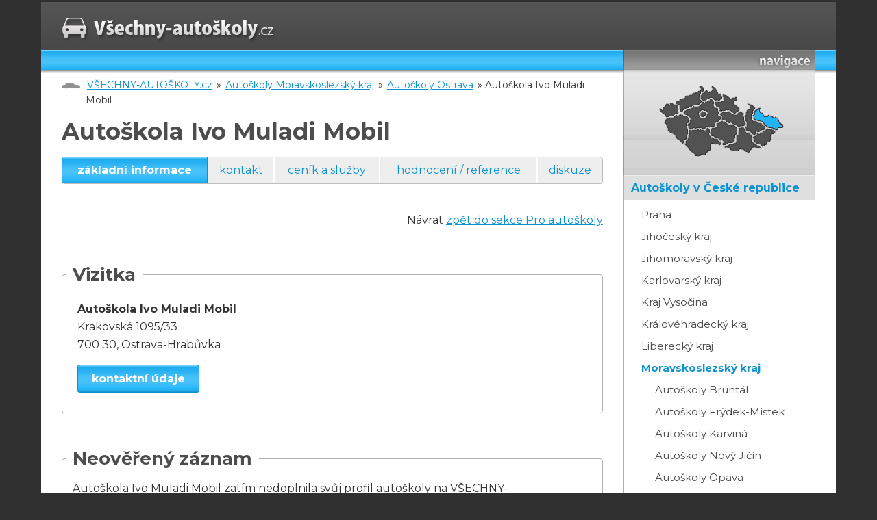

--- FILE ---
content_type: text/html; charset=cp1250
request_url: https://www.vsechny-autoskoly.cz/autoskola_muladi/
body_size: 5558
content:
<!DOCTYPE html PUBLIC "-//W3C//DTD XHTML 1.0 Transitional//EN" "http://www.w3.org/TR/xhtml1/DTD/xhtml1-transitional.dtd">
<html xmlns="http://www.w3.org/1999/xhtml">
<head>
<title>Autoškola Ivo Muladi Mobil [VŠECHNY-AUTOŠKOLY.cz]</title>
<meta http-equiv="Content-Type" content="text/html; charset=windows-1250" />
<meta http-equiv="Content-language" content="cs" />
<meta name="author" content="vsechny-autoskoly.cz">
<meta name="description" content="VŠECHNY-AUTOSKOLY.cz - katalog autoškol (Autoškoly Praha, Autoškoly Brno, Autoškoly Ostrava,...). Seznam autoškol v České republice a další informace nejen pro žáky autoškol.">
<meta name="keywords" content="autoškoly, seznam autoškol, katalog autoškoly, autoškola, autoškoly Praha, autoškoly Brno, autoškoly Ostrava, autoškoly kraj, autoškoly okres">

    <link href="https://fonts.googleapis.com/css?family=Montserrat:300,400,400i,700&amp;subset=latin-ext" rel="stylesheet">
    <link href="/css/style.css" rel="stylesheet" type="text/css" media="screen" />
    <meta name="viewport" content="width=device-width, initial-scale=1.0, maximum-scale=1.0, user-scalable=no">
    <meta http-equiv="X-UA-Compatible" content="IE=edge">
    <link rel="apple-touch-icon" sizes="60x60" href="/img/favicon/apple-touch-icon.png">
    <link rel="icon" type="image/png" sizes="32x32" href="/img/favicon/favicon-32x32.png">
    <link rel="icon" type="image/png" sizes="16x16" href="/img/favicon/favicon-16x16.png">
    <link rel="manifest" href="/img/favicon/site.webmanifest">
    <link rel="mask-icon" href="/img/favicon/safari-pinned-tab.svg" color="#444346">
    <meta name="msapplication-TileColor" content="#444346">
    <meta name="theme-color" content="#ffffff">

<!-- skript pro mapu -->
<script language="JavaScript" type="text/javascript">
  <!--
	function mapa(kolik) {
	  if(kolik < 8) {
		document.getElementById('mapa').style.backgroundPosition = "0px -"+(kolik*160)+"px";
	  } else {
		document.getElementById('mapa').style.backgroundPosition = "-200px -"+((kolik-7)*160)+"px";
	  }
	}
	function preklikni(z, na)
	{
		if(document.getElementById(z)) document.getElementById(z).style.display = "none";
		if(document.getElementById(na)) document.getElementById(na).style.display = "inline";
	}

  // -->
</script>
<script type="text/javascript" src="https://ajax.googleapis.com/ajax/libs/jquery/1.7.1/jquery.min.js" ></script>
<script type="text/javascript" src="https://ajax.googleapis.com/ajax/libs/jqueryui/1.8.17/jquery-ui.min.js" ></script>
<script type="text/javascript" src="/js/responsive.js"></script>
</head>
<body>
<div id="super-container">
	<div id="brand-left">
<div id='beacon_5c1c562150' style='position: absolute; left: 0px; top: 0px; visibility: hidden;'><img src='https://www.oxh.cz/www/delivery/lg.php?bannerid=0&amp;campaignid=0&amp;zoneid=16&amp;loc=https%3A%2F%2Fwww.vsechny-autoskoly.cz%2Fautoskola_muladi%2F&amp;cb=5c1c562150' width='0' height='0' alt='' style='width: 0px; height: 0px;' /></div>	</div>
	<div id="container">
<div id='beacon_d83fb89765' style='position: absolute; left: 0px; top: 0px; visibility: hidden;'><img src='https://www.oxh.cz/www/delivery/lg.php?bannerid=0&amp;campaignid=0&amp;zoneid=15&amp;loc=https%3A%2F%2Fwww.vsechny-autoskoly.cz%2Fautoskola_muladi%2F&amp;cb=d83fb89765' width='0' height='0' alt='' style='width: 0px; height: 0px;' /></div>		<div id="nadpage">
  <div id="page">
        <!-- prouzek s logem -->
        <div id="logoStrip">
            <a href="/"><img src="/img/logo.jpg" alt="Logo VŠECHNY-AUTOŠKOLY.cz" /></a>
			<span class="trigger">MENU</span>
        </div>
        
        <!-- hlavni sloupec s obsahem -->
        <div id="mainCol">
            <!-- rozelovaci prouzek pod logem -->
            <div class="dividerStrip">
            	&nbsp;
            </div>
<!-- crumb line (cesta k aktualni strance) --> <div id="crumb"><a href="/">VŠECHNY-AUTOŠKOLY.cz</a> &raquo; <a href="/autoskoly_v_moravskoslezskem_kraji/">Autoškoly Moravskoslezský kraj</a> &raquo; <a href="/autoskoly_ostrava/">Autoškoly Ostrava</a> &raquo; Autoškola Ivo Muladi Mobil</div>

<div id="heading"><h1>Autoškola Ivo Muladi Mobil&nbsp;</h1></div><!-- zalozky --><div id="tabs"><a href="/autoskola_muladi/" class="current">základní informace</a> <a href="/autoskola_muladi/kontakt/">kontakt</a> <a href="/autoskola_muladi/cenik_a_sluzby/">ceník a služby</a> <a href="/autoskola_muladi/hodnoceni/">hodnocení / reference</a> <a href="/autoskola_muladi/diskuze/">diskuze</a> </div> <!-- tabs --> <!-- obsah --><div id="content"><!-- banner - leaderboard -->
<div id="leaderBoard">
<div id="sklikReklama_21506"></div>
<script type="text/javascript">
    var sklikData = { elm: "sklikReklama_21506", zoneId: 21506, w: 728, h: 90 };
</script>
<script type="text/javascript" src="https://c.imedia.cz/js/script.js"></script><div id='beacon_a6caddced5' style='position: absolute; left: 0px; top: 0px; visibility: hidden;'><img src='https://www.oxh.cz/www/delivery/lg.php?bannerid=5&amp;campaignid=8&amp;zoneid=3&amp;loc=https%3A%2F%2Fwww.vsechny-autoskoly.cz%2Fautoskola_muladi%2F&amp;cb=a6caddced5' width='0' height='0' alt='' style='width: 0px; height: 0px;' /></div></div>    
<p align="right">Návrat <A HREF="/_uzivatel.php">zpět do sekce Pro autoškoly</A></p><br /><fieldset><legend>Vizitka</legend><table style="width: 100%"><tr><td valign="top">
<p><b>Autoškola Ivo Muladi Mobil</b><br />
Krakovská 1095/33<br />
700 30, Ostrava-Hrabůvka<br />
</p><p><a href="/autoskola_muladi/kontakt/" class="button">kontaktní údaje</a></p></td><td align="right"></td></tr></table></fieldset>

<br /><fieldset><legend>Neověřený záznam</legend><p>Autoškola Ivo Muladi Mobil zatím nedoplnila svůj profil autoškoly na VŠECHNY-AUTOŠKOLY.cz. Není nám znám ani emailový kontakt na tuto autoškolu. <B>Budete-li tuto autoškolu kontaktovat, upozorněte ji prosím na tento web,</B> kde se mohou autoškoly bezplatně prezentovat :)</p></fieldset><div style="display:none"><div itemscope itemtype="http://data-vocabulary.org/Review-aggregate"><span itemprop="itemreviewed">Autoškola Ivo Muladi Mobil</span> byla doposud ohodnocena <span itemprop="rating" itemscope itemtype="http://data-vocabulary.org/Rating"><span itemprop="count">2</span>krát s průměrným počtem <B><span itemprop="average">1</span> bodů</B> z <span itemprop="best">5</span></span> možných - více v sekci <A HREF="/autoskola_muladi/hodnoceni/" title="Autoškola Ivo Muladi Mobil - hodnocení">Hodnocení</A></div></div>
<br /><fieldset><legend>Autoškola Ivo Muladi Mobil - navigace</legend><ul class="odrazky"><li><B>&gt;&gt; základní informace &lt;&lt;</B><li><a href="/autoskola_muladi/kontakt/" title="Autoškola Ivo Muladi Mobil - kontakt">kontakt</a> <li><a href="/autoskola_muladi/cenik_a_sluzby/" title="Autoškola Ivo Muladi Mobil - ceník a služby">ceník a služby</a> <li><a href="/autoskola_muladi/hodnoceni/" title="Autoškola Ivo Muladi Mobil - hodnocení / reference">hodnocení / reference</a> <li><a href="/autoskola_muladi/diskuze/" title="Autoškola Ivo Muladi Mobil - diskuze">diskuze</a> </ul>
</fieldset><br />

<fieldset><legend>Nejbližší autoškoly v okolí</legend><ul class="odrazky"><li>960 m: <a href="/autoskola_dana_otteova/">Autoškola Otteová</a><li>1.17 km: <a href="/autoskola_redax/">Autoškola Redax</a><li>1.19 km: <a href="/autoskola_suchanek/">Autoškola Suchánek</a></ul></fieldset>
<br /><fieldset><legend>Ostatní autoškoly</legend><ul class="odrazky"><li><b><a href="/autoskola_smolka_daniel/" title="Autoškola Moravskoslezský kraj - Autoškola Smolka">Autoškola Smolka</a></b>, Opava - Kylešovice<li><b><a href="/autoskola_lepik_strnadel/" title="Autoškola Moravskoslezský kraj - Autoškola Lepík-Strnadel">Autoškola Lepík-Strnadel</a></b>, Frýdek-Místek<li><b><a href="/autoskola_macha/" title="Autoškola Moravskoslezský kraj - Fajna autoškola">Fajna autoškola</a></b>, Ostrava - Mariánské Hory<li><b><a href="/autoskola_radovi/" title="Autoškola Moravskoslezský kraj - Autoskola Radovi">Autoskola Radovi</a></b>, Bílovec<li><b><a href="/autoskola_jk_ostrava/" title="Autoškola Moravskoslezský kraj - Školicí středisko J&K s.r.o.">Školicí středisko J&K s.r.o.</a></b>, Ostrava Vítkovice<li>zobrazit další <a href="/autoskoly_moravskoslezsky_kraj/" title="Autoškoly Moravskoslezský kraj">autoškoly v Moravskoslezském kraji</a> nebo <a href="/autoskoly_ostrava/" title="Autoškoly Ostrava">autoškoly v Ostravě</a></ul></fieldset><P><BR /><a href="/oprava.php?id=muladi"><IMG SRC="/images/oprava_zaznamu.jpg" WIDTH="152" HEIGHT="22" BORDER="0" ALT="upozornit na chybné údaje" ALIGN="right"></a></P><BR><BR><div id="sklikReklama_21507"></div>
<script type="text/javascript">
    var sklikData = { elm: "sklikReklama_21507", zoneId: 21507, w: 300, h: 300 };
</script>
<script type="text/javascript" src="https://c.imedia.cz/js/script.js"></script><div id='beacon_dda383aec6' style='position: absolute; left: 0px; top: 0px; visibility: hidden;'><img src='https://www.oxh.cz/www/delivery/lg.php?bannerid=6&amp;campaignid=9&amp;zoneid=4&amp;loc=https%3A%2F%2Fwww.vsechny-autoskoly.cz%2Fautoskola_muladi%2F&amp;cb=dda383aec6' width='0' height='0' alt='' style='width: 0px; height: 0px;' /></div><BR><BR>
	</div>  <!-- content -->
	</div> <!-- maincol -->
        <!-- postranni sloupec -->
        <div id="sideCol">
        	
            <!-- nadpis "navigace" -->
            <div class="dividerStrip">
            	&nbsp;
            </div>
            <!-- mapa -->
            <div id="glass">
                <div id="mapa">
                 <img src="/img/mapa.gif" alt="mapka"  usemap="#mapka" />
                 <map name="mapka" id="mapka">
                  <area onmousemove="mapa('1');"  onmouseout="mapa('0');" href="/autoskoly_v_praze/" alt="Hlavní město Praha"   title="Hlavní město Praha"   shape="circle" coords="76,68,8" />
                  <area onmousemove="mapa('2');"  onmouseout="mapa('0');" href="/autoskoly_v_jihoceskem_kraji/" alt="Jihočeský kraj"       title="Jihočeský kraj"       shape="poly"   coords="48,111,63,127,73,127,86,120,88,111,103,113,103,107,87,100,85,89,56,91" />
                  <area onmousemove="mapa('3');"  onmouseout="mapa('0');" href="/autoskoly_v_jihomoravskem_kraji/" alt="Jihomoravský kraj"    title="Jihomoravský kraj"    shape="poly"   coords="108,117,122,122,132,119,141,123,151,116,161,116,148,106,148,99,140,90,138,85,127,86,124,107" />
                  <area onmousemove="mapa('4');"  onmouseout="mapa('0');" href="/autoskoly_v_karlovarskem_kraji/" alt="Karlovarský kraj"     title="Karlovarský kraj"     shape="poly"   coords="23,72,37,69,43,65,36,52,23,52,16,63" />
                  <area onmousemove="mapa('5');"  onmouseout="mapa('0');" href="/autoskoly_v_kralovehradeckem_kraji/" alt="Královehradecký kraj" title="Královehradecký kraj" shape="poly"   coords="101,62,100,58,92,48,104,45,104,38,116,45,125,44,121,51,129,61,123,68,113,62,102,65" />
                  <area onmousemove="mapa('6');"  onmouseout="mapa('0');" href="/autoskoly_v_libereckem_kraji/" alt="Liberecký kraj"       title="Liberecký kraj"       shape="poly"   coords="77,33,71,43,75,48,88,44,91,47,103,45,103,38,97,37,94,29,87,35" />
                  <area onmousemove="mapa('7');"  onmouseout="mapa('0');" href="/autoskoly_v_moravskoslezskem_kraji/" alt="Moravskoslezský kraj" title="Moravskoslezský kraj" shape="poly"   coords="168,86,161,79,148,74,150,63,161,57,161,64,167,71,183,73,193,85,183,92,182,92" />
                  <area onmousemove="mapa('8');"  onmouseout="mapa('0');" href="/autoskoly_v_olomouckem_kraji/" alt="Olomoucký kraj"       title="Olomoucký kraj"       shape="poly"   coords="149,97,170,87,149,75,151,60,152,58,142,51,144,60,136,71,142,90" />
                  <area onmousemove="mapa('9');"  onmouseout="mapa('0');" href="/autoskoly_v_pardubickem_kraji/" alt="Pardubický kraj"      title="Pardubický kraj"      shape="poly"   coords="138,83,136,72,137,65,128,63,123,68,113,62,100,66,103,75,126,86" />
                  <area onmousemove="mapa('10');" onmouseout="mapa('0');" href="/autoskoly_v_plzenskem_kraji/" alt="Plzeňský kraj"        title="Plzeňský kraj"        shape="poly"   coords="48,111,53,100,55,90,54,81,56,73,42,66,23,73,19,80,30,95" />
                  <area onmousemove="mapa('11');" onmouseout="mapa('0');" href="/autoskoly_ve_stredoceskem_kraji/" alt="Středočeský kraj"     title="Středočeský kraj"     shape="poly"   coords="44,65,64,55,75,48,88,44,98,58,102,75,87,89,56,90,56,73" />
                  <area onmousemove="mapa('12');" onmouseout="mapa('0');" href="/autoskoly_v_usteckem_kraji/" alt="Ústecký kraj"         title="Ústecký kraj"         shape="poly"   coords="44,63,40,55,36,52,47,44,74,32,76,30,77,32,71,42,75,47" />
            
                  <area onmousemove="mapa('13');" onmouseout="mapa('0');" href="/autoskoly_v_kraji_vysocina/" alt="Vysočina"             title="Vysočina"             shape="poly"   coords="123,108,127,86,102,76,86,90,88,100,104,107,105,114" />
                  <area onmousemove="mapa('14');" onmouseout="mapa('0');" href="/autoskoly_ve_zlinskem_kraji/" alt="Zlínský kraj"         title="Zlínský kraj"         shape="poly"   coords="149,98,160,94,170,88,183,93,176,99,174,109,162,116,162,116" />
                 </map>
                </div>
            </div>
            
            <!-- menu -->
            <div id="menu">

<ul>
 <li><b>autoškoly v České republice</b>
    <ul>
      <li><a href="/autoskoly_v_praze/" title="Autoškoly Praha">Praha</a></li>
      <li><a href="/autoskoly_v_jihoceskem_kraji/" title="Autoškoly Jihočeský kraj">Jihočeský kraj</a></li>
      <li><a href="/autoskoly_v_jihomoravskem_kraji/" title="Autoškoly Jihomoravský kraj">Jihomoravský kraj</a></li>
      <li><a href="/autoskoly_v_karlovarskem_kraji/" title="Autoškoly Karlovarský kraj">Karlovarský kraj</a></li>
      <li><a href="/autoskoly_v_kraji_vysocina/" title="Autoškoly Kraj Vysočina">Kraj Vysočina</a></li>
      <li><a href="/autoskoly_v_kralovehradeckem_kraji/" title="Autoškoly Královéhradecký kraj">Královéhradecký kraj</a></li>
      <li><a href="/autoskoly_v_libereckem_kraji/" title="Autoškoly Liberecký kraj">Liberecký kraj</a></li>
      <li><a href="/autoskoly_v_moravskoslezskem_kraji/" class="current" title="Autoškoly Moravskoslezský kraj">Moravskoslezský kraj</a><BR>&nbsp; &nbsp; &nbsp; <A HREF="/autoskoly_bruntal/" title="Autoškoly Bruntál">Autoškoly Bruntál</A><BR>&nbsp; &nbsp; &nbsp; <A HREF="/autoskoly_frydek_mistek/" title="Autoškoly Frýdek-Místek">Autoškoly Frýdek-Místek</A><BR>&nbsp; &nbsp; &nbsp; <A HREF="/autoskoly_karvina/" title="Autoškoly Karviná">Autoškoly Karviná</A><BR>&nbsp; &nbsp; &nbsp; <A HREF="/autoskoly_novy_jicin/" title="Autoškoly Nový Jičín">Autoškoly Nový Jičín</A><BR>&nbsp; &nbsp; &nbsp; <A HREF="/autoskoly_opava/" title="Autoškoly Opava">Autoškoly Opava</A><BR>&nbsp; &nbsp; &nbsp; <A HREF="/autoskoly_ostrava/" title="Autoškoly Ostrava">Autoškoly Ostrava</A></li>
      <li><a href="/autoskoly_v_olomouckem_kraji/" title="Autoškoly Olomoucký kraj">Olomoucký kraj</a></li>
      <li><a href="/autoskoly_v_pardubickem_kraji/" title="Autoškoly Pardubický kraj">Pardubický kraj</a></li>
      <li><a href="/autoskoly_v_plzenskem_kraji/" title="Autoškoly Plzeňský kraj">Plzeňský kraj</a></li>
      <li><a href="/autoskoly_ve_stredoceskem_kraji/" title="Autoškoly Středočeský kraj">Středočeský kraj</a></li>
      <li><a href="/autoskoly_v_usteckem_kraji/" title="Autoškoly Ústecký kraj">Ústecký kraj</a></li>
      <li><a href="/autoskoly_ve_zlinskem_kraji/" title="Autoškoly Zlínský kraj">Zlínský kraj</a></li>
    </ul></li>
 <li><a href="/hodnoceni_reference.php">hodnocení autoškol, reference</a></li>
 <li><a href="/ridicske_prukazy/">řidičské průkazy</a></li>
 <li><a href="/ridicska_opravneni/">řidičská oprávnění</a></li>
 <li><a href="/dopravni_znacky/">dopravní značky</a></li>
 <li><a href="/testy_online/">testy online</a></li>
 <li><a href="/bodovy_system.php">bodový systém</a></li>
 <li><a href="/diskuze.php">poradna / diskuze</a></li>
 <li><a href="/o_projektu/">o projektu, kontakt</a></li>
 <li><a href="/_uzivatel.php">pro autoškoly</a></li>
<li>

<form action="https://www.vsechny-autoskoly.cz/search.php" id="cse-search-box">
  <div>
    <input type="hidden" name="cx" value="partner-pub-3692705512933203:uvtyz4hlsh9" />
    <input type="hidden" name="cof" value="FORID:11" />
    <input type="hidden" name="ie" value="windows-1250" />
    <input type="text" name="q" size="20" />
    <input type="submit" name="sa" value="Hledat" />
  </div>
</form>
<script type="text/javascript" src="https://www.google.com/coop/cse/brand?form=cse-search-box&amp;lang=cs"></script>

</li>


<li>
<span style="position:relative;left:-11px;">
<div id='beacon_eb300e13dd' style='position: absolute; left: 0px; top: 0px; visibility: hidden;'><img src='https://www.oxh.cz/www/delivery/lg.php?bannerid=0&amp;campaignid=0&amp;zoneid=5&amp;loc=https%3A%2F%2Fwww.vsechny-autoskoly.cz%2Fautoskola_muladi%2F&amp;cb=eb300e13dd' width='0' height='0' alt='' style='width: 0px; height: 0px;' /></div><div id='beacon_bac92def5b' style='position: absolute; left: 0px; top: 0px; visibility: hidden;'><img src='https://www.oxh.cz/www/delivery/lg.php?bannerid=0&amp;campaignid=0&amp;zoneid=6&amp;loc=https%3A%2F%2Fwww.vsechny-autoskoly.cz%2Fautoskola_muladi%2F&amp;cb=bac92def5b' width='0' height='0' alt='' style='width: 0px; height: 0px;' /></div></span>
</li>

</ul>			</div> <!-- menu -->
           
        </div> <!-- sideCol -->
        
		<!-- zarovnani kvuli CSS -->
 		<div class="clearBoth">&nbsp;</div>
        
    </div> <!-- page -->
    </div> <!-- nadpage -->
</div> <!-- container -->
	<div id="brand-right">
<div id='beacon_e934796697' style='position: absolute; left: 0px; top: 0px; visibility: hidden;'><img src='https://www.oxh.cz/www/delivery/lg.php?bannerid=0&amp;campaignid=0&amp;zoneid=17&amp;loc=https%3A%2F%2Fwww.vsechny-autoskoly.cz%2Fautoskola_muladi%2F&amp;cb=e934796697' width='0' height='0' alt='' style='width: 0px; height: 0px;' /></div>	</div>
</div> <!-- super-container -->
<div class="clearBoth"></div>
<div id="footer">
&nbsp;
</div>

		<script language="JavaScript" type="text/javascript">
		<!--
			mapa('7');
		//-->
		</script>
	
<!-- Google tag (gtag.js) -->
<script async src="https://www.googletagmanager.com/gtag/js?id=G-L5Z1RMJNDZ"></script>
<script>
  window.dataLayer = window.dataLayer || [];
  function gtag(){dataLayer.push(arguments);}
  gtag('js', new Date());

  gtag('config', 'G-L5Z1RMJNDZ');
</script>


<!-- (C)2000-2012 Gemius SA - gemiusAudience / vsechny-autoskoly.cz / Ostatni -->
<script type="text/javascript">
<!--//--><![CDATA[//><!--
var pp_gemius_identifier = new String('zIGbI.SgQBRxsUES4mm86re97zc82RswW.Za4S437BD.j7');
//--><!]]>
</script>
<script type="text/javascript" src="https://www.vsechny-autoskoly.cz/xgemius.js"></script>


<!-- Global site tag (gtag.js) - Google Ads: 964942578 -->
<script async src="https://www.googletagmanager.com/gtag/js?id=AW-964942578"></script>
<script>
  window.dataLayer = window.dataLayer || [];
  function gtag(){dataLayer.push(arguments);}
  gtag('js', new Date());

  gtag('config', 'AW-964942578');
</script>

<!-- Event snippet for VSECHNY-AUTOSKOLY.cz - neprihlaseni remarketing page -->
<script>
  gtag('event', 'conversion', {
      'send_to': 'AW-964942578/bJiACOa48uEBEPK1j8wD',
      'value': 1.0,
      'currency': 'CZK',
      'aw_remarketing_only': true
  });
</script>


	

  </body>
</html>
	

--- FILE ---
content_type: image/svg+xml
request_url: https://www.vsechny-autoskoly.cz/img/menu.svg
body_size: 931
content:
<?xml version="1.0" encoding="utf-8" standalone="no"?><!-- Generator: Adobe Illustrator 16.0.0, SVG Export Plug-In . SVG Version: 6.00 Build 0)  --><svg xmlns="http://www.w3.org/2000/svg" xmlns:sketch="http://www.bohemiancoding.com/sketch/ns" xmlns:xlink="http://www.w3.org/1999/xlink" enable-background="new 0 2 25 20" height="20px" id="Vrstva_1" version="1.1" viewBox="0 2 25 20" width="25px" x="0px" xml:space="preserve" y="0px">
<title/>
<desc/>
<g id="TabBar-Icons">
	<g id="Hamburger-Round">
		<path d="M0,4c0-1.104,0.89-2,2.003-2h20.993C24.104,2,25,2.888,25,4c0,1.104-0.89,2-2.004,2H2.003    C0.897,6,0,5.112,0,4L0,4z M0,12c0-1.104,0.89-2,2.003-2h20.993C24.104,10,25,10.888,25,12c0,1.104-0.89,2-2.004,2H2.003    C0.897,14,0,13.112,0,12L0,12z M0,20c0-1.104,0.89-2,2.003-2h20.993C24.104,18,25,18.888,25,20c0,1.104-0.89,2-2.004,2H2.003    C0.897,22,0,21.112,0,20L0,20z" fill="#e8e8e8" id="Hamburger"/>
	</g>
</g>
</svg>